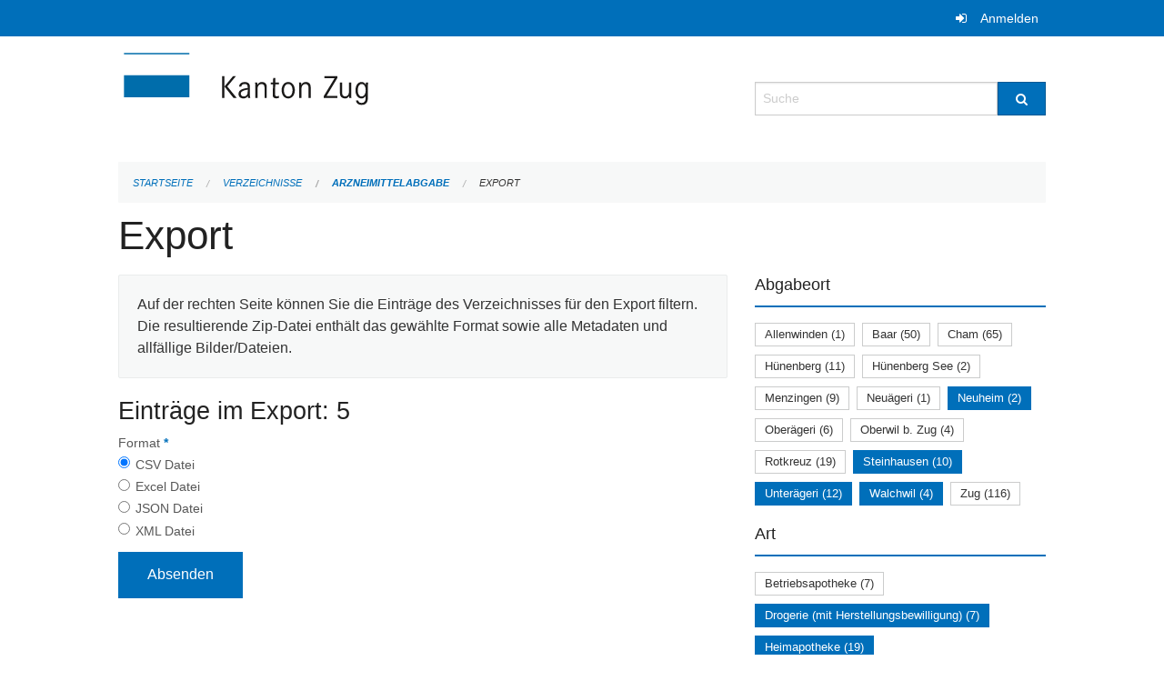

--- FILE ---
content_type: text/html; charset=UTF-8
request_url: https://verzeichnisse.zug.ch/directories/arzneimittelabgabe/+export?keywords=art%3ADrogerie+%28mit+Herstellungsbewilligung%29%2Bart%3APrivatapotheke+%28Komplement%C3%A4rmedizin%29+nat%C3%BCrliche+Person%2Bart%3Afachtechn.+verantwortliche+Person%2Bart%3AHeimapotheke%2Babgabeort%3AWalchwil%2Babgabeort%3AUnter%C3%A4geri%2Babgabeort%3ANeuheim%2Babgabeort%3ASteinhausen&page=0
body_size: 4847
content:
<!DOCTYPE html>
<html
    class="no-js"
    lang="de-CH"
    xmlns="http://www.w3.org/1999/xhtml" data-version="2026.1">
<head>
    <meta charset="utf-8" />
    <meta name="viewport" content="width=device-width, initial-scale=1.0" />

    
    <meta name="intercoolerjs:use-actual-http-method" content="true" />

    <title id="page-title">
        Export
    </title>
    <!-- This site is running on the
          ___              ____               ____ _                 _
         / _ \ _ __   ___ / ___| _____   __  / ___| | ___  _   _  __| |
        | | | | '_ \ / _ \ |  _ / _ \ \ / / | |   | |/ _ \| | | |/ _` |
        | |_| | | | |  __/ |_| | (_) \ V /  | |___| | (_) | |_| | (_| |
         \___/|_| |_|\___|\____|\___/ \_/    \____|_|\___/ \__,_|\__,_|

         Have a look at the source code: https://onegov.readthedocs.org
     -->
    
    <style>.slider{opacity:0;}</style>
    <link rel="stylesheet" type="text/css" href="https://verzeichnisse.zug.ch/theme/onegov.org.foundation-2026.1-135280b836118956d120c1dd703831386c3c7df4.css">
    <link rel="stylesheet" type="text/css" href="https://verzeichnisse.zug.ch/static/font-awesome/css/font-awesome.min.css___2026.1">
    

    
    
    
    
    
    <link rel="icon" href="data:;base64,iVBORw0KGgo=">
    <meta name="theme-color" content="#006fba">

    

<meta property="og:type" content="website" />
<meta property="og:url" content="https://verzeichnisse.zug.ch/directories/arzneimittelabgabe/+export?keywords=art%3ADrogerie+%28mit+Herstellungsbewilligung%29%2Bart%3APrivatapotheke+%28Komplement%C3%A4rmedizin%29+nat%C3%BCrliche+Person%2Bart%3Afachtechn.+verantwortliche+Person%2Bart%3AHeimapotheke%2Babgabeort%3AWalchwil%2Babgabeort%3AUnter%C3%A4geri%2Babgabeort%3ANeuheim%2Babgabeort%3ASteinhausen&amp;page=0" />


<meta property="og:site_name" content="Verzeichnisse Kanton Zug">

<meta property="og:locale" content="de_CH">
<meta property="og:locale:alternate" content="fr_CH">


    
    
    <script type="text/javascript" nonce="Iz5FqMnMgmlw0R5ulAbSng==">
var _paq = window._paq = window._paq || [];
_paq.push(['trackPageView']);
_paq.push(['enableLinkTracking']);
(function() { 
  var u="https://matomo.zug.ch/";
  _paq.push(['setTrackerUrl', u+'piwik.php']);
  _paq.push(['setSiteId', '18']);
  var d=document, g=d.createElement('script'), s=d.getElementsByTagName('script')[0];
  g.type='text/javascript'; g.async=true; g.defer=true; g.src=u+'piwik.js'; s.parentNode.insertBefore(g,s);
})();
</script>

<link rel="stylesheet" type="text/css" href="https://verzeichnisse.zug.ch/7da9c72a3b5f9e060b898ef7cd714b8a/jquery.datetimepicker.css.bundle.css?fd660047">
<link rel="stylesheet" type="text/css" href="https://verzeichnisse.zug.ch/7da9c72a3b5f9e060b898ef7cd714b8a/chosen.bundle.css?df2ed9ff">
<link rel="stylesheet" type="text/css" href="https://verzeichnisse.zug.ch/7da9c72a3b5f9e060b898ef7cd714b8a/geo-mapbox.bundle.css?0deacf46">
<link rel="stylesheet" type="text/css" href="https://verzeichnisse.zug.ch/7da9c72a3b5f9e060b898ef7cd714b8a/photoswipe.bundle.css?22605327"></head>

<body data-mapbox-token="pk.eyJ1Ijoic2VhbnRpcyIsImEiOiJjaW02ZW92OXEwMDRpeG1rbXZ5ZXJxdmtlIn0.cYzFzNi7AB4vYJgokrPVwQ" id="page-directories-arzneimittelabgabe-export" class="is-logged-out directory-entry-collection-layout" data-default-marker-color="#006fba" data-default-lat="47.15983786686978" data-default-lon="8.530540466308596" data-default-zoom="11" data-default-marker-icon="f111">
    
    <a class="show-for-sr" href="#content">Navigation überspringen</a>

    <div class="ie-11-wrapper">
      <main>

        <header >
          
          
          <div class="globals">
            <div class="row">
              <div class="columns small-12">
                  <div class="global-header">
                      
                  </div>
                <ul>
                  <li>
                    
                    
                      
    <a class="login" href="https://verzeichnisse.zug.ch/auth/login?skip=0&amp;to=%2Fdirectories%2Farzneimittelabgabe%2F%2Bexport%3Fkeywords%3Dart%253ADrogerie%2B%2528mit%2BHerstellungsbewilligung%2529%252Bart%253APrivatapotheke%2B%2528Komplement%25C3%25A4rmedizin%2529%2Bnat%25C3%25BCrliche%2BPerson%252Bart%253Afachtechn.%2Bverantwortliche%2BPerson%252Bart%253AHeimapotheke%252Babgabeort%253AWalchwil%252Babgabeort%253AUnter%25C3%25A4geri%252Babgabeort%253ANeuheim%252Babgabeort%253ASteinhausen%26page%3D0">Anmelden</a>

                    
                  </li>
                </ul>
              </div>
            </div>
          </div>

          <div class="row header">
            <div class="small-12 medium-8 columns logo">
              <a href="https://verzeichnisse.zug.ch/" aria-label="Zurück zur Startseite">
                <img src="https://verzeichnisse.zug.ch/storage/4225e76ad1004efb2dd435bc930537d02f3fd1c4723b096d68de96657ef1a0e3" alt="Logo" title="Verzeichnisse Kanton Zug"/>
                
              </a>
            </div>
            <div class="small-12 medium-4 columns">
              
              <form class="searchbox" action="https://verzeichnisse.zug.ch/search" method="GET" data-typeahead="on" data-typeahead-source="https://verzeichnisse.zug.ch/search/suggest" data-typeahead-target="https://verzeichnisse.zug.ch/search">
                <div class="row collapse">
                    <div class="columns small-10">
                        <label for="search" class="show-for-sr">Suche</label>
                        <input id="search" data-typeahead-subject type="text" name="q" placeholder="Suche" autocomplete="off" autocorrect="off" required maxlength="200" />
                        <button type="reset" class="reset-button" tabindex="-1"></button>
                    </div>
                    <div class="columns small-2">
                        <button type="submit" class="button postfix" aria-label="Suche">
                          <i class="fa fa-search"></i>
                        </button>
                    </div>
                </div>
                <div class="row typeahead">
                  <div class="columns small-12" data-typeahead-container>
                  </div>
                </div>
              </form>
            </div>
          </div>

          <div class="row locals">
              <div class="small-12 columns">
                  
    <div class="main-navigation empty">
        
        <div class="clearfix"></div>
    </div>

                  
    
        
    

                  
    <nav role="navigation" aria-label="Sie sind hier">
        <ul class="breadcrumbs">
            
                <li class="">
    <a href="https://verzeichnisse.zug.ch/">Startseite</a>
</li>
            
                <li class="">
    <a href="https://verzeichnisse.zug.ch/directories">Verzeichnisse</a>
</li>
            
                <li class="">
    <a href="https://verzeichnisse.zug.ch/directories/arzneimittelabgabe">Arzneimittelabgabe</a>
</li>
            
                <li class="current">
    <a href="#">Export</a>
</li>
            
        </ul>
    </nav>

              </div>
          </div>

          <div class="row alerts">
            <div class="small-12 columns" id="alert-boxes">
              
              
              
    

            </div>
          </div>
        </header>

        

        <article class="row content without-sidebar-links">
          <div class="small-12 columns">
            <div class="row">
                <div class="small-12 columns">
                  <section role="main" id="content">
                    <h1 class="main-title"><div></div>
        Export
    <div></div></h1>
                    
        <div class="row">
            <div class="small-12 medium-8 columns">
                <div class="panel">
                    Auf der rechten Seite können Sie die Einträge des Verzeichnisses für den Export filtern. Die resultierende Zip-Datei enthält das gewählte Format sowie alle Metadaten und allfällige Bilder/Dateien.
                </div>
                <h3>Einträge im Export: 5</h3>
                
    <form class="" method="POST" enctype="multipart/form-data" action="https://verzeichnisse.zug.ch/directories/arzneimittelabgabe/+export?keywords=art%3ADrogerie+%28mit+Herstellungsbewilligung%29%2Bart%3APrivatapotheke+%28Komplement%C3%A4rmedizin%29+nat%C3%BCrliche+Person%2Bart%3Afachtechn.+verantwortliche+Person%2Bart%3AHeimapotheke%2Babgabeort%3AWalchwil%2Babgabeort%3AUnter%C3%A4geri%2Babgabeort%3ANeuheim%2Babgabeort%3ASteinhausen&amp;page=0" data-image-upload-url="https://verzeichnisse.zug.ch/images/upload.json?csrf-token=a2f907d291d91a76dd20192452fa29d82978dd599ce7ee316f0c7425045f9c8f.aXJRUg.CyQywPpp93HIZJTknEpy4e6eY-g" data-image-list-url="https://verzeichnisse.zug.ch/images/json" data-file-upload-url="https://verzeichnisse.zug.ch/files/upload.json?order_by=name&amp;csrf-token=a2f907d291d91a76dd20192452fa29d82978dd599ce7ee316f0c7425045f9c8f.aXJRUg.CyQywPpp93HIZJTknEpy4e6eY-g" data-file-list-url="https://verzeichnisse.zug.ch/files/json?order_by=name" data-sitecollection-url="https://verzeichnisse.zug.ch/sitecollection" id="">
        
            
            
                <div class="formfields ">
                    
    
        <div class="row field-csrf_token field-type-csrftokenfield False"><div class="large-12 columns">
        
            
                <input id="csrf_token" name="csrf_token" type="hidden" value="20260122173322##c773182173ecd40061c2320b2ca329569739c365">
                
            
            
        
    </div></div>
    

                    <div class="clearfix"></div>
                </div>
            
        
            
            
                <div class="formfields ">
                    
    
        <div class="row field-file_format field-type-radiofield False"><div class="large-12 columns">
        
            
            
                

                <div class="group-label">
                    
     
    
    
        
        
            <span class="label-text">Format</span>
            <span class="label-required">*</span>
            

            
            <ul id="file_format" placeholder=""><li><input aria-required checked id="file_format-0" name="file_format" type="radio" value="csv"> <label for="file_format-0">CSV Datei</label></li><li><input aria-required id="file_format-1" name="file_format" type="radio" value="xlsx"> <label for="file_format-1">Excel Datei</label></li><li><input aria-required id="file_format-2" name="file_format" type="radio" value="json"> <label for="file_format-2">JSON Datei</label></li><li><input aria-required id="file_format-3" name="file_format" type="radio" value="xml"> <label for="file_format-3">XML Datei</label></li></ul>
        
    

                </div>
                
            
        
    </div></div>
    

                    <div class="clearfix"></div>
                </div>
            
        
        
        
            
            
                <input type="submit" value="Absenden" class="button">
            
            
        
    </form>

            </div>
            <div class="columns small-12 medium-4">
                <div class="filter-panel">
                    <div class="filter-periods">
                        <h2 class="filter-title">Abgabeort</h2>
                        
    <ul class="tags">
        <li class="click-through">
            <span
                class="False blank-label False">
    <a href="https://verzeichnisse.zug.ch/directories/arzneimittelabgabe/+export?keywords=art%3ADrogerie+%28mit+Herstellungsbewilligung%29%2Bart%3APrivatapotheke+%28Komplement%C3%A4rmedizin%29+nat%C3%BCrliche+Person%2Bart%3Afachtechn.+verantwortliche+Person%2Bart%3AHeimapotheke%2Babgabeort%3ASteinhausen%2Babgabeort%3AAllenwinden%2Babgabeort%3ANeuheim%2Babgabeort%3AWalchwil%2Babgabeort%3AUnter%C3%A4geri&amp;page=0&amp;past_only=0&amp;published_only=0&amp;upcoming_only=0">Allenwinden (1)</a>
</span>
        </li>
        <li class="click-through">
            <span
                class="False blank-label False">
    <a href="https://verzeichnisse.zug.ch/directories/arzneimittelabgabe/+export?keywords=art%3ADrogerie+%28mit+Herstellungsbewilligung%29%2Bart%3APrivatapotheke+%28Komplement%C3%A4rmedizin%29+nat%C3%BCrliche+Person%2Bart%3Afachtechn.+verantwortliche+Person%2Bart%3AHeimapotheke%2Babgabeort%3ASteinhausen%2Babgabeort%3ANeuheim%2Babgabeort%3ABaar%2Babgabeort%3AWalchwil%2Babgabeort%3AUnter%C3%A4geri&amp;page=0&amp;past_only=0&amp;published_only=0&amp;upcoming_only=0">Baar (50)</a>
</span>
        </li>
        <li class="click-through">
            <span
                class="False blank-label False">
    <a href="https://verzeichnisse.zug.ch/directories/arzneimittelabgabe/+export?keywords=art%3ADrogerie+%28mit+Herstellungsbewilligung%29%2Bart%3APrivatapotheke+%28Komplement%C3%A4rmedizin%29+nat%C3%BCrliche+Person%2Bart%3Afachtechn.+verantwortliche+Person%2Bart%3AHeimapotheke%2Babgabeort%3ACham%2Babgabeort%3ASteinhausen%2Babgabeort%3ANeuheim%2Babgabeort%3AWalchwil%2Babgabeort%3AUnter%C3%A4geri&amp;page=0&amp;past_only=0&amp;published_only=0&amp;upcoming_only=0">Cham (65)</a>
</span>
        </li>
        <li class="click-through">
            <span
                class="False blank-label False">
    <a href="https://verzeichnisse.zug.ch/directories/arzneimittelabgabe/+export?keywords=art%3ADrogerie+%28mit+Herstellungsbewilligung%29%2Bart%3APrivatapotheke+%28Komplement%C3%A4rmedizin%29+nat%C3%BCrliche+Person%2Bart%3Afachtechn.+verantwortliche+Person%2Bart%3AHeimapotheke%2Babgabeort%3AH%C3%BCnenberg%2Babgabeort%3ASteinhausen%2Babgabeort%3ANeuheim%2Babgabeort%3AWalchwil%2Babgabeort%3AUnter%C3%A4geri&amp;page=0&amp;past_only=0&amp;published_only=0&amp;upcoming_only=0">Hünenberg (11)</a>
</span>
        </li>
        <li class="click-through">
            <span
                class="False blank-label False">
    <a href="https://verzeichnisse.zug.ch/directories/arzneimittelabgabe/+export?keywords=art%3ADrogerie+%28mit+Herstellungsbewilligung%29%2Bart%3APrivatapotheke+%28Komplement%C3%A4rmedizin%29+nat%C3%BCrliche+Person%2Bart%3Afachtechn.+verantwortliche+Person%2Bart%3AHeimapotheke%2Babgabeort%3AH%C3%BCnenberg+See%2Babgabeort%3ASteinhausen%2Babgabeort%3ANeuheim%2Babgabeort%3AWalchwil%2Babgabeort%3AUnter%C3%A4geri&amp;page=0&amp;past_only=0&amp;published_only=0&amp;upcoming_only=0">Hünenberg See (2)</a>
</span>
        </li>
        <li class="click-through">
            <span
                class="False blank-label False">
    <a href="https://verzeichnisse.zug.ch/directories/arzneimittelabgabe/+export?keywords=art%3ADrogerie+%28mit+Herstellungsbewilligung%29%2Bart%3APrivatapotheke+%28Komplement%C3%A4rmedizin%29+nat%C3%BCrliche+Person%2Bart%3Afachtechn.+verantwortliche+Person%2Bart%3AHeimapotheke%2Babgabeort%3AMenzingen%2Babgabeort%3ASteinhausen%2Babgabeort%3ANeuheim%2Babgabeort%3AWalchwil%2Babgabeort%3AUnter%C3%A4geri&amp;page=0&amp;past_only=0&amp;published_only=0&amp;upcoming_only=0">Menzingen (9)</a>
</span>
        </li>
        <li class="click-through">
            <span
                class="False blank-label False">
    <a href="https://verzeichnisse.zug.ch/directories/arzneimittelabgabe/+export?keywords=art%3ADrogerie+%28mit+Herstellungsbewilligung%29%2Bart%3APrivatapotheke+%28Komplement%C3%A4rmedizin%29+nat%C3%BCrliche+Person%2Bart%3Afachtechn.+verantwortliche+Person%2Bart%3AHeimapotheke%2Babgabeort%3ASteinhausen%2Babgabeort%3ANeuheim%2Babgabeort%3ANeu%C3%A4geri%2Babgabeort%3AWalchwil%2Babgabeort%3AUnter%C3%A4geri&amp;page=0&amp;past_only=0&amp;published_only=0&amp;upcoming_only=0">Neuägeri (1)</a>
</span>
        </li>
        <li class="click-through">
            <span
                class="active blank-label False">
    <a href="https://verzeichnisse.zug.ch/directories/arzneimittelabgabe/+export?keywords=art%3ADrogerie+%28mit+Herstellungsbewilligung%29%2Bart%3APrivatapotheke+%28Komplement%C3%A4rmedizin%29+nat%C3%BCrliche+Person%2Bart%3Afachtechn.+verantwortliche+Person%2Bart%3AHeimapotheke%2Babgabeort%3AWalchwil%2Babgabeort%3ASteinhausen%2Babgabeort%3AUnter%C3%A4geri&amp;page=0&amp;past_only=0&amp;published_only=0&amp;upcoming_only=0">Neuheim (2)</a>
</span>
        </li>
        <li class="click-through">
            <span
                class="False blank-label False">
    <a href="https://verzeichnisse.zug.ch/directories/arzneimittelabgabe/+export?keywords=art%3ADrogerie+%28mit+Herstellungsbewilligung%29%2Bart%3APrivatapotheke+%28Komplement%C3%A4rmedizin%29+nat%C3%BCrliche+Person%2Bart%3Afachtechn.+verantwortliche+Person%2Bart%3AHeimapotheke%2Babgabeort%3ASteinhausen%2Babgabeort%3ANeuheim%2Babgabeort%3AOber%C3%A4geri%2Babgabeort%3AWalchwil%2Babgabeort%3AUnter%C3%A4geri&amp;page=0&amp;past_only=0&amp;published_only=0&amp;upcoming_only=0">Oberägeri (6)</a>
</span>
        </li>
        <li class="click-through">
            <span
                class="False blank-label False">
    <a href="https://verzeichnisse.zug.ch/directories/arzneimittelabgabe/+export?keywords=art%3ADrogerie+%28mit+Herstellungsbewilligung%29%2Bart%3APrivatapotheke+%28Komplement%C3%A4rmedizin%29+nat%C3%BCrliche+Person%2Bart%3Afachtechn.+verantwortliche+Person%2Bart%3AHeimapotheke%2Babgabeort%3ASteinhausen%2Babgabeort%3ANeuheim%2Babgabeort%3AWalchwil%2Babgabeort%3AUnter%C3%A4geri%2Babgabeort%3AOberwil+b.+Zug&amp;page=0&amp;past_only=0&amp;published_only=0&amp;upcoming_only=0">Oberwil b. Zug (4)</a>
</span>
        </li>
        <li class="click-through">
            <span
                class="False blank-label False">
    <a href="https://verzeichnisse.zug.ch/directories/arzneimittelabgabe/+export?keywords=art%3ADrogerie+%28mit+Herstellungsbewilligung%29%2Bart%3APrivatapotheke+%28Komplement%C3%A4rmedizin%29+nat%C3%BCrliche+Person%2Bart%3Afachtechn.+verantwortliche+Person%2Bart%3AHeimapotheke%2Babgabeort%3ASteinhausen%2Babgabeort%3ARotkreuz%2Babgabeort%3ANeuheim%2Babgabeort%3AWalchwil%2Babgabeort%3AUnter%C3%A4geri&amp;page=0&amp;past_only=0&amp;published_only=0&amp;upcoming_only=0">Rotkreuz (19)</a>
</span>
        </li>
        <li class="click-through">
            <span
                class="active blank-label False">
    <a href="https://verzeichnisse.zug.ch/directories/arzneimittelabgabe/+export?keywords=art%3ADrogerie+%28mit+Herstellungsbewilligung%29%2Bart%3APrivatapotheke+%28Komplement%C3%A4rmedizin%29+nat%C3%BCrliche+Person%2Bart%3Afachtechn.+verantwortliche+Person%2Bart%3AHeimapotheke%2Babgabeort%3ANeuheim%2Babgabeort%3AWalchwil%2Babgabeort%3AUnter%C3%A4geri&amp;page=0&amp;past_only=0&amp;published_only=0&amp;upcoming_only=0">Steinhausen (10)</a>
</span>
        </li>
        <li class="click-through">
            <span
                class="active blank-label False">
    <a href="https://verzeichnisse.zug.ch/directories/arzneimittelabgabe/+export?keywords=art%3ADrogerie+%28mit+Herstellungsbewilligung%29%2Bart%3APrivatapotheke+%28Komplement%C3%A4rmedizin%29+nat%C3%BCrliche+Person%2Bart%3Afachtechn.+verantwortliche+Person%2Bart%3AHeimapotheke%2Babgabeort%3ANeuheim%2Babgabeort%3AWalchwil%2Babgabeort%3ASteinhausen&amp;page=0&amp;past_only=0&amp;published_only=0&amp;upcoming_only=0">Unterägeri (12)</a>
</span>
        </li>
        <li class="click-through">
            <span
                class="active blank-label False">
    <a href="https://verzeichnisse.zug.ch/directories/arzneimittelabgabe/+export?keywords=art%3ADrogerie+%28mit+Herstellungsbewilligung%29%2Bart%3APrivatapotheke+%28Komplement%C3%A4rmedizin%29+nat%C3%BCrliche+Person%2Bart%3Afachtechn.+verantwortliche+Person%2Bart%3AHeimapotheke%2Babgabeort%3ANeuheim%2Babgabeort%3ASteinhausen%2Babgabeort%3AUnter%C3%A4geri&amp;page=0&amp;past_only=0&amp;published_only=0&amp;upcoming_only=0">Walchwil (4)</a>
</span>
        </li>
        <li class="click-through">
            <span
                class="False blank-label False">
    <a href="https://verzeichnisse.zug.ch/directories/arzneimittelabgabe/+export?keywords=art%3ADrogerie+%28mit+Herstellungsbewilligung%29%2Bart%3APrivatapotheke+%28Komplement%C3%A4rmedizin%29+nat%C3%BCrliche+Person%2Bart%3Afachtechn.+verantwortliche+Person%2Bart%3AHeimapotheke%2Babgabeort%3ASteinhausen%2Babgabeort%3AZug%2Babgabeort%3ANeuheim%2Babgabeort%3AWalchwil%2Babgabeort%3AUnter%C3%A4geri&amp;page=0&amp;past_only=0&amp;published_only=0&amp;upcoming_only=0">Zug (116)</a>
</span>
        </li>
    </ul>

                    </div>
                    <div class="filter-periods">
                        <h2 class="filter-title">Art</h2>
                        
    <ul class="tags">
        <li class="click-through">
            <span
                class="False blank-label False">
    <a href="https://verzeichnisse.zug.ch/directories/arzneimittelabgabe/+export?keywords=art%3AHeimapotheke%2Bart%3APrivatapotheke+%28Komplement%C3%A4rmedizin%29+nat%C3%BCrliche+Person%2Bart%3ABetriebsapotheke%2Bart%3ADrogerie+%28mit+Herstellungsbewilligung%29%2Bart%3Afachtechn.+verantwortliche+Person%2Babgabeort%3AWalchwil%2Babgabeort%3AUnter%C3%A4geri%2Babgabeort%3ANeuheim%2Babgabeort%3ASteinhausen&amp;page=0&amp;past_only=0&amp;published_only=0&amp;upcoming_only=0">Betriebsapotheke (7)</a>
</span>
        </li>
        <li class="click-through">
            <span
                class="active blank-label False">
    <a href="https://verzeichnisse.zug.ch/directories/arzneimittelabgabe/+export?keywords=art%3APrivatapotheke+%28Komplement%C3%A4rmedizin%29+nat%C3%BCrliche+Person%2Bart%3AHeimapotheke%2Bart%3Afachtechn.+verantwortliche+Person%2Babgabeort%3AWalchwil%2Babgabeort%3AUnter%C3%A4geri%2Babgabeort%3ANeuheim%2Babgabeort%3ASteinhausen&amp;page=0&amp;past_only=0&amp;published_only=0&amp;upcoming_only=0">Drogerie (mit Herstellungsbewilligung) (7)</a>
</span>
        </li>
        <li class="click-through">
            <span
                class="active blank-label False">
    <a href="https://verzeichnisse.zug.ch/directories/arzneimittelabgabe/+export?keywords=art%3APrivatapotheke+%28Komplement%C3%A4rmedizin%29+nat%C3%BCrliche+Person%2Bart%3ADrogerie+%28mit+Herstellungsbewilligung%29%2Bart%3Afachtechn.+verantwortliche+Person%2Babgabeort%3AWalchwil%2Babgabeort%3AUnter%C3%A4geri%2Babgabeort%3ANeuheim%2Babgabeort%3ASteinhausen&amp;page=0&amp;past_only=0&amp;published_only=0&amp;upcoming_only=0">Heimapotheke (19)</a>
</span>
        </li>
        <li class="click-through">
            <span
                class="False blank-label False">
    <a href="https://verzeichnisse.zug.ch/directories/arzneimittelabgabe/+export?keywords=art%3AHeimapotheke%2Bart%3A%C3%B6ffentliche+Apotheke+%28inkl.+Herstellungsbewilligung%29%2Bart%3APrivatapotheke+%28Komplement%C3%A4rmedizin%29+nat%C3%BCrliche+Person%2Bart%3ADrogerie+%28mit+Herstellungsbewilligung%29%2Bart%3Afachtechn.+verantwortliche+Person%2Babgabeort%3AWalchwil%2Babgabeort%3AUnter%C3%A4geri%2Babgabeort%3ANeuheim%2Babgabeort%3ASteinhausen&amp;page=0&amp;past_only=0&amp;published_only=0&amp;upcoming_only=0">öffentliche Apotheke (inkl. Herstellungsbewilligung) (15)</a>
</span>
        </li>
        <li class="click-through">
            <span
                class="False blank-label False">
    <a href="https://verzeichnisse.zug.ch/directories/arzneimittelabgabe/+export?keywords=art%3AHeimapotheke%2Bart%3APrivatapotheke+%28%C3%A4rztlich%29+juristische+Person%2Bart%3APrivatapotheke+%28Komplement%C3%A4rmedizin%29+nat%C3%BCrliche+Person%2Bart%3ADrogerie+%28mit+Herstellungsbewilligung%29%2Bart%3Afachtechn.+verantwortliche+Person%2Babgabeort%3AWalchwil%2Babgabeort%3AUnter%C3%A4geri%2Babgabeort%3ANeuheim%2Babgabeort%3ASteinhausen&amp;page=0&amp;past_only=0&amp;published_only=0&amp;upcoming_only=0">Privatapotheke (ärztlich) juristische Person (48)</a>
</span>
        </li>
        <li class="click-through">
            <span
                class="False blank-label False">
    <a href="https://verzeichnisse.zug.ch/directories/arzneimittelabgabe/+export?keywords=art%3AHeimapotheke%2Bart%3APrivatapotheke+%28%C3%A4rztlich%29+nat%C3%BCrliche+Person%2Bart%3APrivatapotheke+%28Komplement%C3%A4rmedizin%29+nat%C3%BCrliche+Person%2Bart%3ADrogerie+%28mit+Herstellungsbewilligung%29%2Bart%3Afachtechn.+verantwortliche+Person%2Babgabeort%3AWalchwil%2Babgabeort%3AUnter%C3%A4geri%2Babgabeort%3ANeuheim%2Babgabeort%3ASteinhausen&amp;page=0&amp;past_only=0&amp;published_only=0&amp;upcoming_only=0">Privatapotheke (ärztlich) natürliche Person (204)</a>
</span>
        </li>
        <li class="click-through">
            <span
                class="False blank-label False">
    <a href="https://verzeichnisse.zug.ch/directories/arzneimittelabgabe/+export?keywords=art%3APrivatapotheke+%28Komplement%C3%A4rmedizin%29+juristische+Person%2Bart%3AHeimapotheke%2Bart%3APrivatapotheke+%28Komplement%C3%A4rmedizin%29+nat%C3%BCrliche+Person%2Bart%3ADrogerie+%28mit+Herstellungsbewilligung%29%2Bart%3Afachtechn.+verantwortliche+Person%2Babgabeort%3AWalchwil%2Babgabeort%3AUnter%C3%A4geri%2Babgabeort%3ANeuheim%2Babgabeort%3ASteinhausen&amp;page=0&amp;past_only=0&amp;published_only=0&amp;upcoming_only=0">Privatapotheke (Komplementärmedizin) juristische Person (2)</a>
</span>
        </li>
        <li class="click-through">
            <span
                class="active blank-label False">
    <a href="https://verzeichnisse.zug.ch/directories/arzneimittelabgabe/+export?keywords=art%3ADrogerie+%28mit+Herstellungsbewilligung%29%2Bart%3AHeimapotheke%2Bart%3Afachtechn.+verantwortliche+Person%2Babgabeort%3AWalchwil%2Babgabeort%3AUnter%C3%A4geri%2Babgabeort%3ANeuheim%2Babgabeort%3ASteinhausen&amp;page=0&amp;past_only=0&amp;published_only=0&amp;upcoming_only=0">Privatapotheke (Komplementärmedizin) natürliche Person (4)</a>
</span>
        </li>
        <li class="click-through">
            <span
                class="False blank-label False">
    <a href="https://verzeichnisse.zug.ch/directories/arzneimittelabgabe/+export?keywords=art%3AHeimapotheke%2Bart%3ASpitalapotheke%2Bart%3APrivatapotheke+%28Komplement%C3%A4rmedizin%29+nat%C3%BCrliche+Person%2Bart%3ADrogerie+%28mit+Herstellungsbewilligung%29%2Bart%3Afachtechn.+verantwortliche+Person%2Babgabeort%3AWalchwil%2Babgabeort%3AUnter%C3%A4geri%2Babgabeort%3ANeuheim%2Babgabeort%3ASteinhausen&amp;page=0&amp;past_only=0&amp;published_only=0&amp;upcoming_only=0">Spitalapotheke (4)</a>
</span>
        </li>
    </ul>

                    </div>
                </div>
            </div>
        </div>
    
                  </section>
                </div>
            </div>
          </div>
        </article>

        <footer>
          
    <footer>
        <div class="row footer-content">
            <div class="small-12 columns">
                
    
        <div class="row footer-columns">
            <div class="small-12 columns medium-3">
                
    <h2>Kontakt</h2>
    <div><p>Amt für Informatik und Organisation<br>des Kantons Zug<br>Aabachstrasse 1<br>6300 Zug<br>T <a href="tel:+41 41 594 51 11">+41 41 594 51 11</a> <br><a href="mailto:service@zg.ch">service@zg.ch</a></p></div>
    

            </div>

            <div class="small-12 columns medium-5">
                
    
    <div></div>
    

            </div>

            <div class="small-12 columns medium-4">
                
    

                
    
        
    

            </div>
        </div>
    

                
    

                
    <div class="row footer-links">
      <div class="small-12 columns">
        
        
      </div>
    </div>

            </div>
        </div>
    </footer>

        <div id="clipboard-copy" class="flash-message hidden">In die Zwischenablage kopiert!</div>
        </footer>

      </main>
    </div>
<script type="text/javascript" src="https://verzeichnisse.zug.ch/7da9c72a3b5f9e060b898ef7cd714b8a/common.bundle.js?ec7e2256"></script>
<script type="text/javascript" src="https://verzeichnisse.zug.ch/7da9c72a3b5f9e060b898ef7cd714b8a/chosen.bundle.js?6c88e4da"></script>
<script type="text/javascript" src="https://verzeichnisse.zug.ch/7da9c72a3b5f9e060b898ef7cd714b8a/geo-mapbox.bundle.js?a3e6a5d2"></script>
<script type="text/javascript" src="https://verzeichnisse.zug.ch/7da9c72a3b5f9e060b898ef7cd714b8a/all_blank.bundle.js?9baeca26"></script>
<script type="text/javascript" src="https://verzeichnisse.zug.ch/7da9c72a3b5f9e060b898ef7cd714b8a/photoswipe.bundle.js?e2341616"></script></body>

</html>

